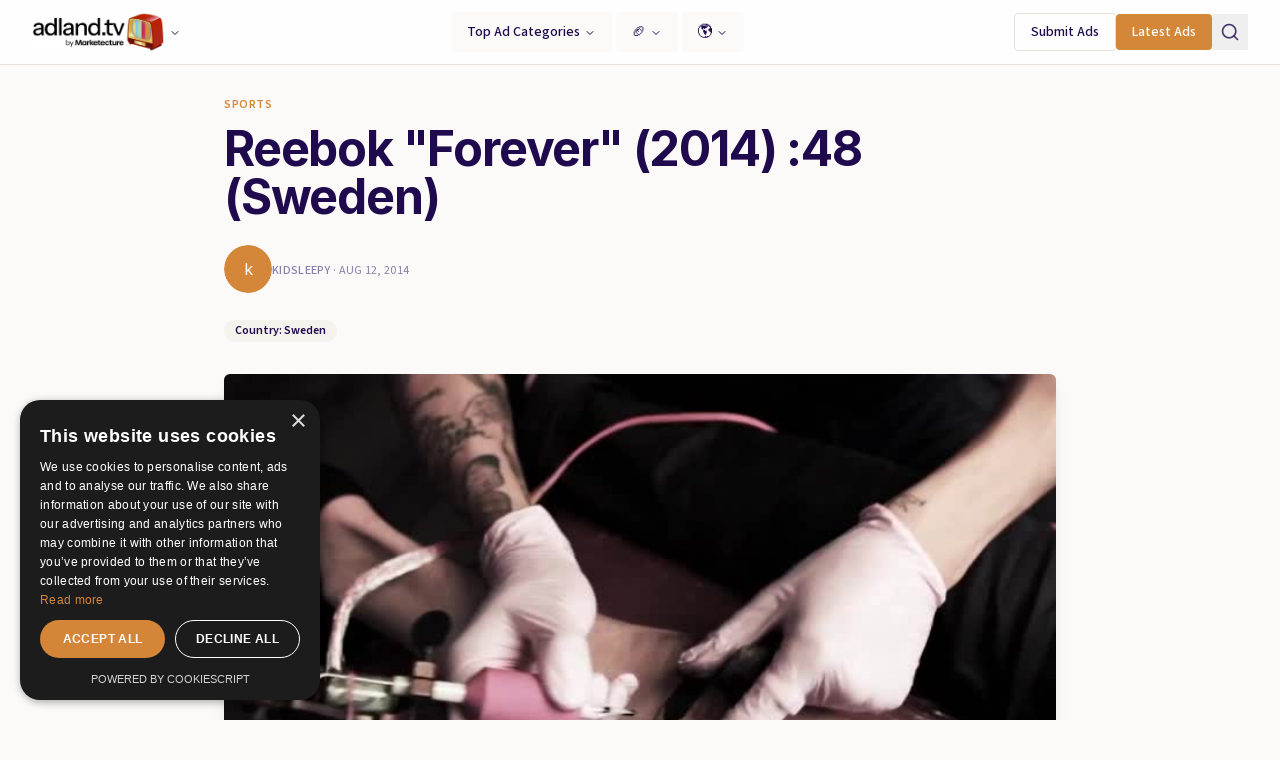

--- FILE ---
content_type: text/html; charset=UTF-8
request_url: https://adland.tv/reebok-forever-2014-48-sweden
body_size: 2476
content:
<!doctype html>
<html lang="en">
  <head>
    <meta charset="UTF-8" />
    <meta name="viewport" content="width=device-width, initial-scale=1.0" />
    <title>AdLand.tv</title>
    <meta name="description" content="The world's largest ad repository" />
    <meta name="author" content="AdLAnd" />

    <!-- TODO: Update og:title to match your application name -->
    <meta property="og:title" content="AdLand.tv" />
    <meta property="og:description" content="The world's largest ad repository" />
    <meta property="og:type" content="website" />
    <meta property="og:image" content="https://app.adland.tv/storage/v1/object/public/assets/adland-home-logo.webp" />

    <meta name="twitter:card" content="summary_large_image" />
    <meta name="twitter:site" content="@adland" />
    <meta name="twitter:image" content="https://app.adland.tv/storage/v1/object/public/assets/adland-home-logo.webp" />
    <link rel="icon" type="image/png" href="https://app.adland.tv/storage/v1/object/public/assets/ad-favicon.png" />
    <link rel="apple-touch-icon" href="https://app.adland.tv/storage/v1/object/public/assets/ad-favicon.png" />
    <link rel="alternate" type="application/rss+xml" title="AdLand.tv RSS Feed" href="https://adland.tv/rss.xml" />

<!-- Google AdSense -->
<script async src="https://pagead2.googlesyndication.com/pagead/js/adsbygoogle.js?client=ca-pub-8547344631618886"
     crossorigin="anonymous"></script>

<!-- Google Ad Manager -->

<script async src="https://securepubads.g.doubleclick.net/tag/js/gpt.js" crossorigin="anonymous"></script>
<script>
  window.googletag = window.googletag || {cmd: []};
  googletag.cmd.push(function() {
    googletag.defineSlot('/23334072074/homepage-leaderboard', [[960, 90], [750, 300], [980, 120], [728, 90], [970, 90], [750, 200], [970, 250], [750, 100], [950, 90], [930, 180], [970, 66], [980, 90]], 'div-gpt-ad-1767455069762-0').addService(googletag.pubads());
    googletag.defineSlot('/23334072074/homepage-rectangle', [[300, 250], [336, 280], [250, 250], [200, 200]], 'div-gpt-ad-1767455758864-0').addService(googletag.pubads());
    googletag.defineSlot('/23334072074/tagpage-leaderboard', [[728, 90], [970, 90], [970, 66], [980, 90]], 'div-gpt-ad-1767461446318-0').addService(googletag.pubads());
    googletag.pubads().enableSingleRequest();
    googletag.enableServices();
  });
</script>

<!-- Google tag (gtag.js) -->
<script async src="https://www.googletagmanager.com/gtag/js?id=G-70N6W80L21"></script>
<script>
  window.dataLayer = window.dataLayer || [];
  function gtag(){dataLayer.push(arguments);}
  gtag('js', new Date());

  gtag('config', 'G-70N6W80L21');
</script>

<!-- Cookie banner -->
<script type="text/javascript" charset="UTF-8" src="//cdn.cookie-script.com/s/e1b479c27865164ec287cc64aa30cd56.js"></script>

<!-- Sign up lightbox -->
<script>
(function () {
    const OVERLAY_ID = "beehiiv-overlay";
    const LIGHTBOX_ID = "beehiiv-lightbox";
    const COOKIE_NAME = "lightbox_seen";
    const HOMEPAGE_DELAY = 2000;
    const OTHERPAGE_DELAY = 45000;
    const COOKIE_DURATION_HOURS = 24;

    function hasSeenLightbox() {
        return document.cookie.includes(`${COOKIE_NAME}=true`);
    }

    function setLightboxCookie() {
        const expires = new Date(Date.now() + COOKIE_DURATION_HOURS * 60 * 60 * 1000).toUTCString();
        document.cookie = `${COOKIE_NAME}=true; path=/; expires=${expires}`;
    }

    function showLightbox() {
        const overlay = document.getElementById(OVERLAY_ID);
        if (overlay) {
            overlay.style.display = "block";
            setLightboxCookie();
        }
    }

    function hideLightbox() {
        const overlay = document.getElementById(OVERLAY_ID);
        if (overlay) {
            overlay.style.display = "none";
        }
    }

    function initLightboxTimer() {
        if (hasSeenLightbox()) return;

        const delay = window.location.pathname === "/" ? HOMEPAGE_DELAY : OTHERPAGE_DELAY;
        setTimeout(showLightbox, delay);
    }

    // Close on outside click
    document.addEventListener("click", function (e) {
        const overlay = document.getElementById(OVERLAY_ID);
        const lightbox = document.getElementById(LIGHTBOX_ID);
        if (
            overlay &&
            lightbox &&
            overlay.style.display === "block" &&
            !lightbox.contains(e.target)
        ) {
            hideLightbox();
        }
    });

    document.addEventListener("DOMContentLoaded", initLightboxTimer);
})();
</script>

<!-- Beehiiv GA4 tracking -->
<script>
(function() {
  // Helper function to send GA4 events
  function trackGAEvent(eventName, eventParams = {}) {
    if (typeof gtag !== 'undefined') {
      gtag('event', eventName, eventParams);
    } else if (typeof ga !== 'undefined') {
      // Fallback for Universal Analytics
      ga('send', 'event', eventParams.event_category || 'Newsletter', eventName, eventParams.method || '');
    }
  }

  // Track Beehiiv overlay display
  const beehiivOverlay = document.getElementById('beehiiv-overlay');
  const closeBeehiivBtn = document.getElementById('close-beehiiv');
  let beehiivOpenTracked = false;

  // Wait for DOM to be ready
  document.addEventListener('DOMContentLoaded', function() {
    const beehiivOverlay = document.getElementById('beehiiv-overlay');
    const closeBeehiivBtn = document.getElementById('close-beehiiv');

    // MutationObserver to detect when overlay becomes visible
    const observer = new MutationObserver(function(mutations) {
      mutations.forEach(function(mutation) {
        if (mutation.type === 'attributes' && mutation.attributeName === 'style') {
          const isVisible = beehiivOverlay.style.display !== 'none' &&
                           beehiivOverlay.offsetParent !== null;

          if (isVisible && !beehiivOpenTracked) {
            // Track newsletter popup opened
            trackGAEvent('view_promotion', {
              promotion_name: 'newsletter_signup',
              promotion_id: 'beehiiv_popup',
              creative_name: 'beehiiv_lightbox',
              location_id: 'site_overlay'
            });
            beehiivOpenTracked = true;
          }
        }
      });
    });

    if (beehiivOverlay) {
      observer.observe(beehiivOverlay, {
        attributes: true,
        attributeFilter: ['style']
      });
    }

    // Close button tracking
    if (closeBeehiivBtn) {
      closeBeehiivBtn.addEventListener('click', function() {
        beehiivOverlay.style.display = 'none';

        // Track dismissal
        trackGAEvent('dismiss_promotion', {
          promotion_name: 'newsletter_signup',
          promotion_id: 'beehiiv_popup',
          method: 'close_button'
        });
      });
    }

    // Click outside overlay to close
    if (beehiivOverlay) {
      beehiivOverlay.addEventListener('click', function(e) {
        if (e.target === beehiivOverlay) {
          beehiivOverlay.style.display = 'none';

          // Track dismissal
          trackGAEvent('dismiss_promotion', {
            promotion_name: 'newsletter_signup',
            promotion_id: 'beehiiv_popup',
            method: 'click_outside'
          });
        }
      });
    }

    // Listen for Beehiiv postMessage events (if supported)
    window.addEventListener('message', function(event) {
      // Check if message is from Beehiiv embed
      if (event.origin === 'https://embeds.beehiiv.com') {
        try {
          const data = typeof event.data === 'string' ? JSON.parse(event.data) : event.data;

          // Track successful subscription
          if (data.type === 'beehiiv:subscribe' || data.event === 'subscribe') {
            trackGAEvent('generate_lead', {
              event_category: 'Newsletter',
              event_label: 'beehiiv_popup',
              method: 'popup_form',
              currency: 'USD',
              value: 1.00 // Assign a value to newsletter signups for ROI tracking
            });

            // Also track as conversion
            trackGAEvent('sign_up', {
              method: 'beehiiv_newsletter',
              source: 'popup'
            });
          }

          // Track form interaction/focus
          if (data.type === 'beehiiv:focus' || data.event === 'focus') {
            trackGAEvent('select_promotion', {
              promotion_name: 'newsletter_signup',
              promotion_id: 'beehiiv_popup',
              creative_name: 'beehiiv_lightbox'
            });
          }
        } catch (e) {
          // Silently fail if message is not JSON or not from Beehiiv
        }
      }
    });
  });
})();
</script>

    <script type="module" crossorigin src="/assets/index-ifsipQRp.js"></script>
    <link rel="stylesheet" crossorigin href="/assets/index-DtOs0E4k.css">
  </head>
  
  <body>
    <div id="root"></div>
  </body>
</html>


--- FILE ---
content_type: text/html; charset=utf-8
request_url: https://www.google.com/recaptcha/api2/aframe
body_size: 267
content:
<!DOCTYPE HTML><html><head><meta http-equiv="content-type" content="text/html; charset=UTF-8"></head><body><script nonce="Jy-rj7ACgwApRM02dn_mAQ">/** Anti-fraud and anti-abuse applications only. See google.com/recaptcha */ try{var clients={'sodar':'https://pagead2.googlesyndication.com/pagead/sodar?'};window.addEventListener("message",function(a){try{if(a.source===window.parent){var b=JSON.parse(a.data);var c=clients[b['id']];if(c){var d=document.createElement('img');d.src=c+b['params']+'&rc='+(localStorage.getItem("rc::a")?sessionStorage.getItem("rc::b"):"");window.document.body.appendChild(d);sessionStorage.setItem("rc::e",parseInt(sessionStorage.getItem("rc::e")||0)+1);localStorage.setItem("rc::h",'1769898256747');}}}catch(b){}});window.parent.postMessage("_grecaptcha_ready", "*");}catch(b){}</script></body></html>

--- FILE ---
content_type: text/html; charset=utf-8
request_url: https://app.maddb.ai/functions/v1/embed?url=https://adland.tv/reebok-forever-2014-48-sweden
body_size: 1400
content:
<!DOCTYPE html>
<html>
<head>
  <meta charset="UTF-8">
  <meta name="viewport" content="width=device-width, initial-scale=1.0">
  <style>
    * {
      box-sizing: border-box;
      margin: 0;
      padding: 0;
    }
    body {
      font-family: -apple-system, BlinkMacSystemFont, "Segoe UI", Roboto, "Helvetica Neue", Arial, sans-serif;
      font-size: 14px;
      line-height: 1.5;
      color: #1a1a1a;
      background: transparent;
    }
    .widget {
      border: 1px solid #e5e5e5;
      border-radius: 12px;
      background: #ffffff;
      overflow: hidden;
      max-width: 100%;
    }
    .widget-header {
      display: flex;
      align-items: center;
      gap: 10px;
      padding: 12px 16px;
      border-bottom: 1px solid #f0f0f0;
      background: #fafafa;
    }
    .widget-logo {
      height: 24px;
      width: auto;
      flex-shrink: 0;
    }
    .widget-tagline {
      font-size: 12px;
      color: #666;
      flex: 1;
    }
    .widget-content {
      padding: 16px;
    }
    .pills-container {
      display: flex;
      flex-wrap: wrap;
      gap: 8px;
      margin-bottom: 12px;
    }
    .pill {
      display: inline-flex;
      align-items: center;
      gap: 6px;
      padding: 4px 10px;
      border-radius: 9999px;
      font-size: 12px;
      font-weight: 500;
      text-decoration: none;
      transition: opacity 0.15s;
      white-space: nowrap;
    }
    .pill:hover {
      opacity: 0.8;
    }
    .pill-logo {
      width: 16px;
      height: 16px;
      border-radius: 4px;
      object-fit: contain;
    }
    .company-pill {
      background: #f0f0f0;
      color: #1a1a1a;
      border: 1px solid #e0e0e0;
    }
    .tag-pill {
      background: rgba(251, 191, 36, 0.15);
      color: #92400e;
    }
    .people-pill {
      background: #fce7f3;
      color: #be185d;
    }
    .meta-row {
      display: flex;
      align-items: center;
      gap: 8px;
      font-size: 12px;
      color: #666;
      flex-wrap: wrap;
    }
    .meta-row a {
      color: inherit;
      text-decoration: none;
    }
    .meta-row a:hover {
      text-decoration: underline;
    }
    .meta-favicon {
      width: 14px;
      height: 14px;
      border-radius: 2px;
    }
    .meta-divider {
      color: #ccc;
    }
  </style>
</head>
<body>
  <div class="widget">
    <div class="widget-header">
      <a href="https://maddb.ai?utm_source=embed" target="_blank" rel="noopener noreferrer">
        <img src="https://knnudyiwacrpkbezrzza.supabase.co/storage/v1/object/public/app/mad-horiz-black.png" alt="MADDB" class="widget-logo"/>
      </a>
      <span class="widget-tagline">Related companies, topics, and people from MADDB.ai</span>
    </div>
    <div class="widget-content">
      <div class="pills-container">
        
      <a href="https://maddb.ai/company/reebok?utm_source=embed" target="_blank" rel="noopener noreferrer" class="pill company-pill">
        <img src="https://cdn.brandfetch.io/reebok.com/w/48/h/48/fallback/lettermark?c=1id_twb0lqR0nB4Wogq" alt="" class="pill-logo" onerror="this.style.display='none'"/>
        <span>Reebok</span>
      </a>
    
        
        
      </div>
      <div class="meta-row">
        <img src="https://www.google.com/s2/favicons?domain=adland.tv&sz=5275" alt="" class="meta-favicon" onerror="this.style.display='none'"/>
        <span>Adland</span>
        <span class="meta-divider">•</span>
        <span>Aug 12, 2014</span>
        <span class="meta-divider">•</span>
        <a href="https://maddb.ai/news/reebok-forever-2014-48-sweden?utm_source=embed" target="_blank" rel="noopener noreferrer">💬 0 comments</a>
      </div>
    </div>
  </div>
</body>
</html>